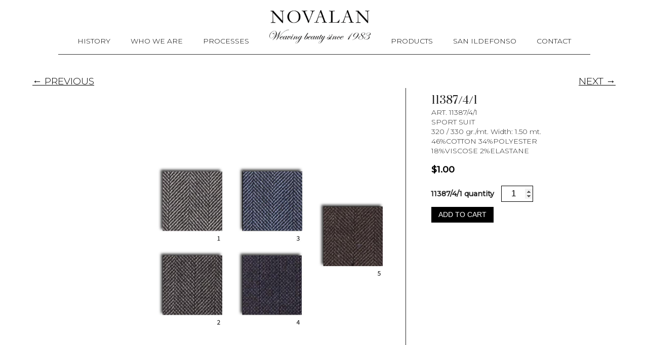

--- FILE ---
content_type: text/html; charset=UTF-8
request_url: https://novalan.com/product/11387-4-1/
body_size: 7780
content:
<!DOCTYPE html>
<html dir="ltr" lang="en">
<head>
<meta charset="UTF-8" />
<meta name="viewport" content="width=device-width" />
<link rel="stylesheet" href="https://use.fontawesome.com/releases/v5.2.0/css/all.css" integrity="sha384-hWVjflwFxL6sNzntih27bfxkr27PmbbK/iSvJ+a4+0owXq79v+lsFkW54bOGbiDQ" crossorigin="anonymous">
<link rel="stylesheet" type="text/css" href="https://novalan.com/wp-content/themes/novalan/js/owl.carousel.min.css" />
<link rel="stylesheet" type="text/css" href="https://novalan.com/wp-content/themes/novalan/js/owl.theme.default.min.css" />
<link rel="stylesheet" href="https://novalan.com/wp-content/themes/novalan/style.css?1602443767" type="text/css" media="screen, projection" />
<title>11387/4/1 | Novalan</title>

		<!-- All in One SEO 4.2.6.1 - aioseo.com -->
		<meta name="robots" content="max-image-preview:large" />
		<link rel="canonical" href="https://novalan.com/product/11387-4-1/" />
		<meta name="generator" content="All in One SEO (AIOSEO) 4.2.6.1 " />
		<script type="application/ld+json" class="aioseo-schema">
			{"@context":"https:\/\/schema.org","@graph":[{"@type":"BreadcrumbList","@id":"https:\/\/novalan.com\/product\/11387-4-1\/#breadcrumblist","itemListElement":[{"@type":"ListItem","@id":"https:\/\/novalan.com\/#listItem","position":1,"item":{"@type":"WebPage","@id":"https:\/\/novalan.com\/","name":"Home","description":"We are proud to be placed as one of the biggest wool mills and one of the biggest producers of wool fabric in America. We produce and commercialize textile products of excellence in quality, innovation, and service, to satisfy our customer\u00b4s needs.","url":"https:\/\/novalan.com\/"},"nextItem":"https:\/\/novalan.com\/product\/11387-4-1\/#listItem"},{"@type":"ListItem","@id":"https:\/\/novalan.com\/product\/11387-4-1\/#listItem","position":2,"item":{"@type":"WebPage","@id":"https:\/\/novalan.com\/product\/11387-4-1\/","name":"11387\/4\/1","url":"https:\/\/novalan.com\/product\/11387-4-1\/"},"previousItem":"https:\/\/novalan.com\/#listItem"}]},{"@type":"ItemPage","@id":"https:\/\/novalan.com\/product\/11387-4-1\/#itempage","url":"https:\/\/novalan.com\/product\/11387-4-1\/","name":"11387\/4\/1 | Novalan","inLanguage":"en","isPartOf":{"@id":"https:\/\/novalan.com\/#website"},"breadcrumb":{"@id":"https:\/\/novalan.com\/product\/11387-4-1\/#breadcrumblist"},"author":"https:\/\/novalan.com\/author\/admin\/#author","creator":"https:\/\/novalan.com\/author\/admin\/#author","image":{"@type":"ImageObject","url":"https:\/\/novalan.com\/wp-content\/uploads\/2020\/08\/M3A3620.jpg","@id":"https:\/\/novalan.com\/#mainImage","width":958,"height":1272},"primaryImageOfPage":{"@id":"https:\/\/novalan.com\/product\/11387-4-1\/#mainImage"},"datePublished":"2020-08-04T23:23:47-05:00","dateModified":"2020-10-11T19:28:37-05:00"},{"@type":"Organization","@id":"https:\/\/novalan.com\/#organization","name":"Novalan fabrics","url":"https:\/\/novalan.com\/","logo":{"@type":"ImageObject","url":"https:\/\/novalan.com\/wp-content\/uploads\/2020\/08\/novalan-fabrics.png","@id":"https:\/\/novalan.com\/#organizationLogo","width":600,"height":197},"image":{"@id":"https:\/\/novalan.com\/#organizationLogo"}},{"@type":"WebSite","@id":"https:\/\/novalan.com\/#website","url":"https:\/\/novalan.com\/","name":"Novalan","description":"Weaving Beauty since 1983","inLanguage":"en","publisher":{"@id":"https:\/\/novalan.com\/#organization"}}]}
		</script>
		<!-- All in One SEO -->

<link rel='dns-prefetch' href='//s.w.org' />
<link rel="alternate" type="application/rss+xml" title="Novalan &raquo; Feed" href="https://novalan.com/feed/" />
<link rel="alternate" type="application/rss+xml" title="Novalan &raquo; Comments Feed" href="https://novalan.com/comments/feed/" />
<script type="text/javascript">
window._wpemojiSettings = {"baseUrl":"https:\/\/s.w.org\/images\/core\/emoji\/13.1.0\/72x72\/","ext":".png","svgUrl":"https:\/\/s.w.org\/images\/core\/emoji\/13.1.0\/svg\/","svgExt":".svg","source":{"concatemoji":"https:\/\/novalan.com\/wp-includes\/js\/wp-emoji-release.min.js?ver=5.9.12"}};
/*! This file is auto-generated */
!function(e,a,t){var n,r,o,i=a.createElement("canvas"),p=i.getContext&&i.getContext("2d");function s(e,t){var a=String.fromCharCode;p.clearRect(0,0,i.width,i.height),p.fillText(a.apply(this,e),0,0);e=i.toDataURL();return p.clearRect(0,0,i.width,i.height),p.fillText(a.apply(this,t),0,0),e===i.toDataURL()}function c(e){var t=a.createElement("script");t.src=e,t.defer=t.type="text/javascript",a.getElementsByTagName("head")[0].appendChild(t)}for(o=Array("flag","emoji"),t.supports={everything:!0,everythingExceptFlag:!0},r=0;r<o.length;r++)t.supports[o[r]]=function(e){if(!p||!p.fillText)return!1;switch(p.textBaseline="top",p.font="600 32px Arial",e){case"flag":return s([127987,65039,8205,9895,65039],[127987,65039,8203,9895,65039])?!1:!s([55356,56826,55356,56819],[55356,56826,8203,55356,56819])&&!s([55356,57332,56128,56423,56128,56418,56128,56421,56128,56430,56128,56423,56128,56447],[55356,57332,8203,56128,56423,8203,56128,56418,8203,56128,56421,8203,56128,56430,8203,56128,56423,8203,56128,56447]);case"emoji":return!s([10084,65039,8205,55357,56613],[10084,65039,8203,55357,56613])}return!1}(o[r]),t.supports.everything=t.supports.everything&&t.supports[o[r]],"flag"!==o[r]&&(t.supports.everythingExceptFlag=t.supports.everythingExceptFlag&&t.supports[o[r]]);t.supports.everythingExceptFlag=t.supports.everythingExceptFlag&&!t.supports.flag,t.DOMReady=!1,t.readyCallback=function(){t.DOMReady=!0},t.supports.everything||(n=function(){t.readyCallback()},a.addEventListener?(a.addEventListener("DOMContentLoaded",n,!1),e.addEventListener("load",n,!1)):(e.attachEvent("onload",n),a.attachEvent("onreadystatechange",function(){"complete"===a.readyState&&t.readyCallback()})),(n=t.source||{}).concatemoji?c(n.concatemoji):n.wpemoji&&n.twemoji&&(c(n.twemoji),c(n.wpemoji)))}(window,document,window._wpemojiSettings);
</script>
<style type="text/css">
img.wp-smiley,
img.emoji {
	display: inline !important;
	border: none !important;
	box-shadow: none !important;
	height: 1em !important;
	width: 1em !important;
	margin: 0 0.07em !important;
	vertical-align: -0.1em !important;
	background: none !important;
	padding: 0 !important;
}
</style>
	<link rel='stylesheet' id='wp-block-library-css'  href='https://novalan.com/wp-includes/css/dist/block-library/style.min.css?ver=5.9.12' type='text/css' media='all' />
<link rel='stylesheet' id='wc-block-vendors-style-css'  href='https://novalan.com/wp-content/plugins/woocommerce/packages/woocommerce-blocks/build/vendors-style.css?ver=3.4.0' type='text/css' media='all' />
<link rel='stylesheet' id='wc-block-style-css'  href='https://novalan.com/wp-content/plugins/woocommerce/packages/woocommerce-blocks/build/style.css?ver=3.4.0' type='text/css' media='all' />
<style id='global-styles-inline-css' type='text/css'>
body{--wp--preset--color--black: #000000;--wp--preset--color--cyan-bluish-gray: #abb8c3;--wp--preset--color--white: #ffffff;--wp--preset--color--pale-pink: #f78da7;--wp--preset--color--vivid-red: #cf2e2e;--wp--preset--color--luminous-vivid-orange: #ff6900;--wp--preset--color--luminous-vivid-amber: #fcb900;--wp--preset--color--light-green-cyan: #7bdcb5;--wp--preset--color--vivid-green-cyan: #00d084;--wp--preset--color--pale-cyan-blue: #8ed1fc;--wp--preset--color--vivid-cyan-blue: #0693e3;--wp--preset--color--vivid-purple: #9b51e0;--wp--preset--gradient--vivid-cyan-blue-to-vivid-purple: linear-gradient(135deg,rgba(6,147,227,1) 0%,rgb(155,81,224) 100%);--wp--preset--gradient--light-green-cyan-to-vivid-green-cyan: linear-gradient(135deg,rgb(122,220,180) 0%,rgb(0,208,130) 100%);--wp--preset--gradient--luminous-vivid-amber-to-luminous-vivid-orange: linear-gradient(135deg,rgba(252,185,0,1) 0%,rgba(255,105,0,1) 100%);--wp--preset--gradient--luminous-vivid-orange-to-vivid-red: linear-gradient(135deg,rgba(255,105,0,1) 0%,rgb(207,46,46) 100%);--wp--preset--gradient--very-light-gray-to-cyan-bluish-gray: linear-gradient(135deg,rgb(238,238,238) 0%,rgb(169,184,195) 100%);--wp--preset--gradient--cool-to-warm-spectrum: linear-gradient(135deg,rgb(74,234,220) 0%,rgb(151,120,209) 20%,rgb(207,42,186) 40%,rgb(238,44,130) 60%,rgb(251,105,98) 80%,rgb(254,248,76) 100%);--wp--preset--gradient--blush-light-purple: linear-gradient(135deg,rgb(255,206,236) 0%,rgb(152,150,240) 100%);--wp--preset--gradient--blush-bordeaux: linear-gradient(135deg,rgb(254,205,165) 0%,rgb(254,45,45) 50%,rgb(107,0,62) 100%);--wp--preset--gradient--luminous-dusk: linear-gradient(135deg,rgb(255,203,112) 0%,rgb(199,81,192) 50%,rgb(65,88,208) 100%);--wp--preset--gradient--pale-ocean: linear-gradient(135deg,rgb(255,245,203) 0%,rgb(182,227,212) 50%,rgb(51,167,181) 100%);--wp--preset--gradient--electric-grass: linear-gradient(135deg,rgb(202,248,128) 0%,rgb(113,206,126) 100%);--wp--preset--gradient--midnight: linear-gradient(135deg,rgb(2,3,129) 0%,rgb(40,116,252) 100%);--wp--preset--duotone--dark-grayscale: url('#wp-duotone-dark-grayscale');--wp--preset--duotone--grayscale: url('#wp-duotone-grayscale');--wp--preset--duotone--purple-yellow: url('#wp-duotone-purple-yellow');--wp--preset--duotone--blue-red: url('#wp-duotone-blue-red');--wp--preset--duotone--midnight: url('#wp-duotone-midnight');--wp--preset--duotone--magenta-yellow: url('#wp-duotone-magenta-yellow');--wp--preset--duotone--purple-green: url('#wp-duotone-purple-green');--wp--preset--duotone--blue-orange: url('#wp-duotone-blue-orange');--wp--preset--font-size--small: 13px;--wp--preset--font-size--medium: 20px;--wp--preset--font-size--large: 36px;--wp--preset--font-size--x-large: 42px;}.has-black-color{color: var(--wp--preset--color--black) !important;}.has-cyan-bluish-gray-color{color: var(--wp--preset--color--cyan-bluish-gray) !important;}.has-white-color{color: var(--wp--preset--color--white) !important;}.has-pale-pink-color{color: var(--wp--preset--color--pale-pink) !important;}.has-vivid-red-color{color: var(--wp--preset--color--vivid-red) !important;}.has-luminous-vivid-orange-color{color: var(--wp--preset--color--luminous-vivid-orange) !important;}.has-luminous-vivid-amber-color{color: var(--wp--preset--color--luminous-vivid-amber) !important;}.has-light-green-cyan-color{color: var(--wp--preset--color--light-green-cyan) !important;}.has-vivid-green-cyan-color{color: var(--wp--preset--color--vivid-green-cyan) !important;}.has-pale-cyan-blue-color{color: var(--wp--preset--color--pale-cyan-blue) !important;}.has-vivid-cyan-blue-color{color: var(--wp--preset--color--vivid-cyan-blue) !important;}.has-vivid-purple-color{color: var(--wp--preset--color--vivid-purple) !important;}.has-black-background-color{background-color: var(--wp--preset--color--black) !important;}.has-cyan-bluish-gray-background-color{background-color: var(--wp--preset--color--cyan-bluish-gray) !important;}.has-white-background-color{background-color: var(--wp--preset--color--white) !important;}.has-pale-pink-background-color{background-color: var(--wp--preset--color--pale-pink) !important;}.has-vivid-red-background-color{background-color: var(--wp--preset--color--vivid-red) !important;}.has-luminous-vivid-orange-background-color{background-color: var(--wp--preset--color--luminous-vivid-orange) !important;}.has-luminous-vivid-amber-background-color{background-color: var(--wp--preset--color--luminous-vivid-amber) !important;}.has-light-green-cyan-background-color{background-color: var(--wp--preset--color--light-green-cyan) !important;}.has-vivid-green-cyan-background-color{background-color: var(--wp--preset--color--vivid-green-cyan) !important;}.has-pale-cyan-blue-background-color{background-color: var(--wp--preset--color--pale-cyan-blue) !important;}.has-vivid-cyan-blue-background-color{background-color: var(--wp--preset--color--vivid-cyan-blue) !important;}.has-vivid-purple-background-color{background-color: var(--wp--preset--color--vivid-purple) !important;}.has-black-border-color{border-color: var(--wp--preset--color--black) !important;}.has-cyan-bluish-gray-border-color{border-color: var(--wp--preset--color--cyan-bluish-gray) !important;}.has-white-border-color{border-color: var(--wp--preset--color--white) !important;}.has-pale-pink-border-color{border-color: var(--wp--preset--color--pale-pink) !important;}.has-vivid-red-border-color{border-color: var(--wp--preset--color--vivid-red) !important;}.has-luminous-vivid-orange-border-color{border-color: var(--wp--preset--color--luminous-vivid-orange) !important;}.has-luminous-vivid-amber-border-color{border-color: var(--wp--preset--color--luminous-vivid-amber) !important;}.has-light-green-cyan-border-color{border-color: var(--wp--preset--color--light-green-cyan) !important;}.has-vivid-green-cyan-border-color{border-color: var(--wp--preset--color--vivid-green-cyan) !important;}.has-pale-cyan-blue-border-color{border-color: var(--wp--preset--color--pale-cyan-blue) !important;}.has-vivid-cyan-blue-border-color{border-color: var(--wp--preset--color--vivid-cyan-blue) !important;}.has-vivid-purple-border-color{border-color: var(--wp--preset--color--vivid-purple) !important;}.has-vivid-cyan-blue-to-vivid-purple-gradient-background{background: var(--wp--preset--gradient--vivid-cyan-blue-to-vivid-purple) !important;}.has-light-green-cyan-to-vivid-green-cyan-gradient-background{background: var(--wp--preset--gradient--light-green-cyan-to-vivid-green-cyan) !important;}.has-luminous-vivid-amber-to-luminous-vivid-orange-gradient-background{background: var(--wp--preset--gradient--luminous-vivid-amber-to-luminous-vivid-orange) !important;}.has-luminous-vivid-orange-to-vivid-red-gradient-background{background: var(--wp--preset--gradient--luminous-vivid-orange-to-vivid-red) !important;}.has-very-light-gray-to-cyan-bluish-gray-gradient-background{background: var(--wp--preset--gradient--very-light-gray-to-cyan-bluish-gray) !important;}.has-cool-to-warm-spectrum-gradient-background{background: var(--wp--preset--gradient--cool-to-warm-spectrum) !important;}.has-blush-light-purple-gradient-background{background: var(--wp--preset--gradient--blush-light-purple) !important;}.has-blush-bordeaux-gradient-background{background: var(--wp--preset--gradient--blush-bordeaux) !important;}.has-luminous-dusk-gradient-background{background: var(--wp--preset--gradient--luminous-dusk) !important;}.has-pale-ocean-gradient-background{background: var(--wp--preset--gradient--pale-ocean) !important;}.has-electric-grass-gradient-background{background: var(--wp--preset--gradient--electric-grass) !important;}.has-midnight-gradient-background{background: var(--wp--preset--gradient--midnight) !important;}.has-small-font-size{font-size: var(--wp--preset--font-size--small) !important;}.has-medium-font-size{font-size: var(--wp--preset--font-size--medium) !important;}.has-large-font-size{font-size: var(--wp--preset--font-size--large) !important;}.has-x-large-font-size{font-size: var(--wp--preset--font-size--x-large) !important;}
</style>
<link rel='stylesheet' id='contact-form-7-css'  href='https://novalan.com/wp-content/plugins/contact-form-7/includes/css/styles.css?ver=5.6.4' type='text/css' media='all' />
<link rel='stylesheet' id='photoswipe-css'  href='https://novalan.com/wp-content/plugins/woocommerce/assets/css/photoswipe/photoswipe.min.css?ver=4.6.1' type='text/css' media='all' />
<link rel='stylesheet' id='photoswipe-default-skin-css'  href='https://novalan.com/wp-content/plugins/woocommerce/assets/css/photoswipe/default-skin/default-skin.min.css?ver=4.6.1' type='text/css' media='all' />
<link rel='stylesheet' id='woocommerce-layout-css'  href='https://novalan.com/wp-content/plugins/woocommerce/assets/css/woocommerce-layout.css?ver=4.6.1' type='text/css' media='all' />
<link rel='stylesheet' id='woocommerce-smallscreen-css'  href='https://novalan.com/wp-content/plugins/woocommerce/assets/css/woocommerce-smallscreen.css?ver=4.6.1' type='text/css' media='only screen and (max-width: 768px)' />
<link rel='stylesheet' id='woocommerce-general-css'  href='https://novalan.com/wp-content/plugins/woocommerce/assets/css/woocommerce.css?ver=4.6.1' type='text/css' media='all' />
<style id='woocommerce-inline-inline-css' type='text/css'>
.woocommerce form .form-row .required { visibility: visible; }
</style>
<!--n2css--><script type='text/javascript' src='https://novalan.com/wp-includes/js/jquery/jquery.min.js?ver=3.6.0' id='jquery-core-js'></script>
<script type='text/javascript' src='https://novalan.com/wp-includes/js/jquery/jquery-migrate.min.js?ver=3.3.2' id='jquery-migrate-js'></script>
<link rel="https://api.w.org/" href="https://novalan.com/wp-json/" /><link rel="alternate" type="application/json" href="https://novalan.com/wp-json/wp/v2/product/835" /><link rel="EditURI" type="application/rsd+xml" title="RSD" href="https://novalan.com/xmlrpc.php?rsd" />
<link rel="wlwmanifest" type="application/wlwmanifest+xml" href="https://novalan.com/wp-includes/wlwmanifest.xml" /> 
<meta name="generator" content="WordPress 5.9.12" />
<meta name="generator" content="WooCommerce 4.6.1" />
<link rel='shortlink' href='https://novalan.com/?p=835' />
<link rel="alternate" type="application/json+oembed" href="https://novalan.com/wp-json/oembed/1.0/embed?url=https%3A%2F%2Fnovalan.com%2Fproduct%2F11387-4-1%2F" />
<link rel="alternate" type="text/xml+oembed" href="https://novalan.com/wp-json/oembed/1.0/embed?url=https%3A%2F%2Fnovalan.com%2Fproduct%2F11387-4-1%2F&#038;format=xml" />
<!-- Google Tag Manager -->
<script>(function(w,d,s,l,i){w[l]=w[l]||[];w[l].push({'gtm.start':
new Date().getTime(),event:'gtm.js'});var f=d.getElementsByTagName(s)[0],
j=d.createElement(s),dl=l!='dataLayer'?'&l='+l:'';j.async=true;j.src=
'https://www.googletagmanager.com/gtm.js?id='+i+dl;f.parentNode.insertBefore(j,f);
})(window,document,'script','dataLayer','GTM-MDQ3WXC');</script>
<!-- End Google Tag Manager -->	<noscript><style>.woocommerce-product-gallery{ opacity: 1 !important; }</style></noscript>
	<link rel="icon" href="https://novalan.com/wp-content/uploads/2020/08/cropped-logo-32x32.png" sizes="32x32" />
<link rel="icon" href="https://novalan.com/wp-content/uploads/2020/08/cropped-logo-192x192.png" sizes="192x192" />
<link rel="apple-touch-icon" href="https://novalan.com/wp-content/uploads/2020/08/cropped-logo-180x180.png" />
<meta name="msapplication-TileImage" content="https://novalan.com/wp-content/uploads/2020/08/cropped-logo-270x270.png" />
<link href="https://fonts.googleapis.com/css2?family=Montserrat:wght@300;400;500&family=Prata&display=swap" rel="stylesheet">
<script src="https://novalan.com/wp-content/themes/novalan/js/owl.carousel.min.js"></script>
<script src="https://novalan.com/wp-content/themes/novalan/js/jquery.zoom.min.js"></script>
<link rel="stylesheet" type="text/css" href="//cdn.jsdelivr.net/npm/slick-carousel@1.8.1/slick/slick.css"/>
<script type="text/javascript" src="//cdn.jsdelivr.net/npm/slick-carousel@1.8.1/slick/slick.min.js"></script>
<style>
		.zoom {
			display:inline-block;
			position: relative;
		}
		
		/* magnifying glass icon */
		.zoom:after {
			content:'';
			display:block; 
			width:33px; 
			height:33px; 
			position:absolute; 
			top:0;
			right:0;
			background:url(icon.png);
		}

		.zoom img {
			display: block;
		}

		.zoom img::selection { background-color: transparent; }
	</style>
</head>
<body data-rsssl=1 class="product-template-default single single-product postid-835 theme-novalan woocommerce woocommerce-page woocommerce-no-js">
<div id="wrapper" class="hfeed">
<header id="header" role="banner">
<nav id="menu" role="navigation">
<div class="menu-menu-principal-container"><ul id="menu-menu-principal" class="menu"><li id="menu-item-35" class="menu-item menu-item-type-custom menu-item-object-custom menu-item-home menu-item-35"><a href="https://novalan.com/#history">History</a></li>
<li id="menu-item-36" class="menu-item menu-item-type-custom menu-item-object-custom menu-item-home menu-item-36"><a href="https://novalan.com/#who">Who We Are</a></li>
<li id="menu-item-37" class="menu-item menu-item-type-custom menu-item-object-custom menu-item-home menu-item-37"><a href="https://novalan.com/#process">Processes</a></li>
<li id="menu-item-33" class="logo menu-item menu-item-type-post_type menu-item-object-page menu-item-home menu-item-33"><a href="https://novalan.com/"><img src="https://novalan.com/wp-content/uploads/2020/07/logo.png"></a></li>
<li id="menu-item-1779" class="menu-item menu-item-type-post_type menu-item-object-page menu-item-1779"><a href="https://novalan.com/store/">Products</a></li>
<li id="menu-item-39" class="menu-item menu-item-type-custom menu-item-object-custom menu-item-39"><a href="https://www.sanildefonso.mx/">San Ildefonso</a></li>
<li id="menu-item-40" class="menu-item menu-item-type-custom menu-item-object-custom menu-item-home menu-item-40"><a href="https://novalan.com/#contact">Contact</a></li>
</ul></div></nav>
<div class="wrapper-ham">
  <div class="btn">
    <div class="bar1"></div>
    <div class="bar2"></div>
    <div class="bar3"></div>
  </div>
</div>
</header>
<div id="container">
	<div id="primary" class="content-area"><main id="main" class="site-main" role="main">
					
			<div class="woocommerce-notices-wrapper"></div><div class="prev_next_buttons"><a href="https://novalan.com/product/11387-5-1/" rel="next">&larr; PREVIOUS</a><a href="https://novalan.com/product/11387-3-1/" rel="prev">NEXT &rarr;</a></div><div id="product-835" class="product type-product post-835 status-publish first instock product_cat-other-mixes has-post-thumbnail shipping-taxable purchasable product-type-simple">

	<div class="woocommerce-product-gallery woocommerce-product-gallery--with-images woocommerce-product-gallery--columns-4 images" data-columns="4" style="opacity: 0; transition: opacity .25s ease-in-out;">
	<figure class="woocommerce-product-gallery__wrapper">
		<div data-thumb="https://novalan.com/wp-content/uploads/2020/08/M3A3620-100x100.jpg" data-thumb-alt="" class="woocommerce-product-gallery__image"><a href="https://novalan.com/wp-content/uploads/2020/08/M3A3620.jpg"><img width="958" height="1272" src="https://novalan.com/wp-content/uploads/2020/08/M3A3620.jpg" class="wp-post-image" alt="" loading="lazy" title="_M3A3620" data-caption="" data-src="https://novalan.com/wp-content/uploads/2020/08/M3A3620.jpg" data-large_image="https://novalan.com/wp-content/uploads/2020/08/M3A3620.jpg" data-large_image_width="958" data-large_image_height="1272" srcset="https://novalan.com/wp-content/uploads/2020/08/M3A3620.jpg 958w, https://novalan.com/wp-content/uploads/2020/08/M3A3620-226x300.jpg 226w, https://novalan.com/wp-content/uploads/2020/08/M3A3620-771x1024.jpg 771w, https://novalan.com/wp-content/uploads/2020/08/M3A3620-768x1020.jpg 768w" sizes="(max-width: 958px) 100vw, 958px" /></a></div>	</figure>
</div>

	<div class="summary entry-summary">
		<h1 class="product_title entry-title">11387/4/1</h1><div class="woocommerce-product-details__short-description">
	<p>ART. 11387/4/1<br />
SPORT SUIT<br />
320 / 330 gr./mt. Width: 1.50 mt.<br />
46%COTTON 34%POLYESTER<br />
18%VISCOSE 2%ELASTANE</p>
</div>
<p class="price"><span class="woocommerce-Price-amount amount"><bdi><span class="woocommerce-Price-currencySymbol">&#36;</span>1.00</bdi></span></p>

	
	<form class="cart" action="https://novalan.com/product/11387-4-1/" method="post" enctype='multipart/form-data'>
		
			<div class="quantity">
				<label class="screen-reader-text" for="quantity_696d782fd6af5">11387/4/1 quantity</label>
		<input
			type="number"
			id="quantity_696d782fd6af5"
			class="input-text qty text"
			step="1"
			min="1"
			max=""
			name="quantity"
			value="1"
			title="Qty"
			size="4"
			placeholder=""
			inputmode="numeric" />
			</div>
	
		<button type="submit" name="add-to-cart" value="835" class="single_add_to_cart_button button alt">Add to cart</button>

			</form>

	
	</div>

	
	<section class="related products">

					<h2>Related products</h2>
				
		<ul class="products columns-4">

			
					<li class="product type-product post-775 status-publish first instock product_cat-other-mixes has-post-thumbnail shipping-taxable purchasable product-type-simple">
	<a href="https://novalan.com/product/11387-2-1/" class="woocommerce-LoopProduct-link woocommerce-loop-product__link"><img width="958" height="1272" src="https://novalan.com/wp-content/uploads/2020/08/M3A3764.jpg" class="attachment-woocommerce_thumbnail size-woocommerce_thumbnail" alt="" loading="lazy" srcset="https://novalan.com/wp-content/uploads/2020/08/M3A3764.jpg 958w, https://novalan.com/wp-content/uploads/2020/08/M3A3764-226x300.jpg 226w, https://novalan.com/wp-content/uploads/2020/08/M3A3764-771x1024.jpg 771w, https://novalan.com/wp-content/uploads/2020/08/M3A3764-768x1020.jpg 768w" sizes="(max-width: 958px) 100vw, 958px" /><h2 class="woocommerce-loop-product__title">11387/2/1</h2>
	<span class="price"><span class="woocommerce-Price-amount amount"><bdi><span class="woocommerce-Price-currencySymbol">&#36;</span>1.00</bdi></span></span>
</a><a href="?add-to-cart=775" data-quantity="1" class="button product_type_simple add_to_cart_button ajax_add_to_cart" data-product_id="775" data-product_sku="" aria-label="Add &ldquo;11387/2/1&rdquo; to your cart" rel="nofollow">Add to cart</a></li>

			
					<li class="product type-product post-877 status-publish instock product_cat-other-mixes has-post-thumbnail shipping-taxable purchasable product-type-simple">
	<a href="https://novalan.com/product/11387-5-1/" class="woocommerce-LoopProduct-link woocommerce-loop-product__link"><img width="958" height="1272" src="https://novalan.com/wp-content/uploads/2020/08/M3A3669.jpg" class="attachment-woocommerce_thumbnail size-woocommerce_thumbnail" alt="" loading="lazy" srcset="https://novalan.com/wp-content/uploads/2020/08/M3A3669.jpg 958w, https://novalan.com/wp-content/uploads/2020/08/M3A3669-226x300.jpg 226w, https://novalan.com/wp-content/uploads/2020/08/M3A3669-771x1024.jpg 771w, https://novalan.com/wp-content/uploads/2020/08/M3A3669-768x1020.jpg 768w" sizes="(max-width: 958px) 100vw, 958px" /><h2 class="woocommerce-loop-product__title">11387/5/1</h2>
	<span class="price"><span class="woocommerce-Price-amount amount"><bdi><span class="woocommerce-Price-currencySymbol">&#36;</span>1.00</bdi></span></span>
</a><a href="?add-to-cart=877" data-quantity="1" class="button product_type_simple add_to_cart_button ajax_add_to_cart" data-product_id="877" data-product_sku="" aria-label="Add &ldquo;11387/5/1&rdquo; to your cart" rel="nofollow">Add to cart</a></li>

			
					<li class="product type-product post-961 status-publish instock product_cat-other-mixes has-post-thumbnail shipping-taxable purchasable product-type-simple">
	<a href="https://novalan.com/product/11387-9-1/" class="woocommerce-LoopProduct-link woocommerce-loop-product__link"><img width="958" height="1272" src="https://novalan.com/wp-content/uploads/2020/08/23-1.jpg" class="attachment-woocommerce_thumbnail size-woocommerce_thumbnail" alt="" loading="lazy" srcset="https://novalan.com/wp-content/uploads/2020/08/23-1.jpg 958w, https://novalan.com/wp-content/uploads/2020/08/23-1-226x300.jpg 226w, https://novalan.com/wp-content/uploads/2020/08/23-1-771x1024.jpg 771w, https://novalan.com/wp-content/uploads/2020/08/23-1-768x1020.jpg 768w" sizes="(max-width: 958px) 100vw, 958px" /><h2 class="woocommerce-loop-product__title">11387/9/1</h2>
	<span class="price"><span class="woocommerce-Price-amount amount"><bdi><span class="woocommerce-Price-currencySymbol">&#36;</span>1.00</bdi></span></span>
</a><a href="?add-to-cart=961" data-quantity="1" class="button product_type_simple add_to_cart_button ajax_add_to_cart" data-product_id="961" data-product_sku="" aria-label="Add &ldquo;11387/9/1&rdquo; to your cart" rel="nofollow">Add to cart</a></li>

			
					<li class="product type-product post-774 status-publish last instock product_cat-other-mixes has-post-thumbnail shipping-taxable purchasable product-type-simple">
	<a href="https://novalan.com/product/11387-1-1/" class="woocommerce-LoopProduct-link woocommerce-loop-product__link"><img width="958" height="1272" src="https://novalan.com/wp-content/uploads/2020/08/M3A3763.jpg" class="attachment-woocommerce_thumbnail size-woocommerce_thumbnail" alt="" loading="lazy" srcset="https://novalan.com/wp-content/uploads/2020/08/M3A3763.jpg 958w, https://novalan.com/wp-content/uploads/2020/08/M3A3763-226x300.jpg 226w, https://novalan.com/wp-content/uploads/2020/08/M3A3763-771x1024.jpg 771w, https://novalan.com/wp-content/uploads/2020/08/M3A3763-768x1020.jpg 768w" sizes="(max-width: 958px) 100vw, 958px" /><h2 class="woocommerce-loop-product__title">11387/1/1</h2>
	<span class="price"><span class="woocommerce-Price-amount amount"><bdi><span class="woocommerce-Price-currencySymbol">&#36;</span>1.00</bdi></span></span>
</a><a href="?add-to-cart=774" data-quantity="1" class="button product_type_simple add_to_cart_button ajax_add_to_cart" data-product_id="774" data-product_sku="" aria-label="Add &ldquo;11387/1/1&rdquo; to your cart" rel="nofollow">Add to cart</a></li>

			
		</ul>

	</section>
	</div>

<div class="prev_next_buttons"><a href="https://novalan.com/product/11387-5-1/" rel="next">&larr; PREVIOUS</a><a href="https://novalan.com/product/11387-3-1/" rel="prev">NEXT &rarr;</a></div>
		
	</main></div>
	<aside id="sidebar" role="complementary">
<div id="primary" class="widget-area">
<ul class="xoxo">
<li id="nav_menu-5" class="widget-container widget_nav_menu"><div class="menu-menu-container"><ul id="menu-menu" class="menu"><li id="menu-item-998" class="menu-item menu-item-type-post_type menu-item-object-page menu-item-998"><a href="https://novalan.com/enquiry-cart/">Enquiry Cart</a></li>
</ul></div></li></ul>
</div>
</aside>
<div class="clear"></div>
</div>
<footer id="footer" role="contentinfo">
	<div class="footer-container">
		<li id="text-4" class="widget-container widget_text">			<div class="textwidget"><p><img loading="lazy" class="alignnone size-medium wp-image-34" src="https://novalan.com/wp-content/uploads/2020/07/logo-300x99.png" alt="" width="150" height="auto" srcset="https://novalan.com/wp-content/uploads/2020/07/logo-300x99.png 300w, https://novalan.com/wp-content/uploads/2020/07/logo.png 600w" sizes="(max-width: 300px) 100vw, 300px" /></p>
<p>Novalan, S.A. de C.V.<br />
Manufacture and Sale of Wool Fashion Fabrics and Blends, Upholstery, Technical Textiles and Yarns.</p>
<p>(52) 775-755-11-23<br />
(52) 775-753-03-89<br />
<a href="mailto:info@novalan.com">info@novalan.com</a></p>
</div>
		</li>	</div>
	<div class="footer-container menus">
		<li id="nav_menu-2" class="widget-container widget_nav_menu"><div class="menu-footer-uno-container"><ul id="menu-footer-uno" class="menu"><li id="menu-item-59" class="menu-item menu-item-type-custom menu-item-object-custom menu-item-59"><a href="#">Our History</a></li>
<li id="menu-item-60" class="menu-item menu-item-type-custom menu-item-object-custom menu-item-60"><a href="#">Who We Are</a></li>
</ul></div></li><li id="nav_menu-3" class="widget-container widget_nav_menu"><div class="menu-footer-dos-container"><ul id="menu-footer-dos" class="menu"><li id="menu-item-61" class="menu-item menu-item-type-custom menu-item-object-custom menu-item-61"><a href="#">Our Processes</a></li>
<li id="menu-item-1002" class="menu-item menu-item-type-post_type menu-item-object-page current_page_parent menu-item-1002"><a href="https://novalan.com/products/">Products</a></li>
<li id="menu-item-63" class="menu-item menu-item-type-custom menu-item-object-custom menu-item-63"><a href="https://www.sanildefonso.mx/">San Ildefonso</a></li>
</ul></div></li><li id="nav_menu-4" class="widget-container widget_nav_menu"><div class="menu-footer-tres-container"><ul id="menu-footer-tres" class="menu"><li id="menu-item-64" class="menu-item menu-item-type-custom menu-item-object-custom menu-item-64"><a href="#">Contact</a></li>
<li id="menu-item-65" class="menu-item menu-item-type-custom menu-item-object-custom menu-item-65"><a href="#">Privacy policy</a></li>
</ul></div></li>	</div>
</footer>
</div>
<script type="application/ld+json">{"@context":"https:\/\/schema.org\/","@type":"Product","@id":"https:\/\/novalan.com\/product\/11387-4-1\/#product","name":"11387\/4\/1","url":"https:\/\/novalan.com\/product\/11387-4-1\/","description":"ART. 11387\/4\/1\nSPORT SUIT\n320 \/ 330 gr.\/mt. Width: 1.50 mt.\n46%COTTON 34%POLYESTER\n18%VISCOSE 2%ELASTANE","image":"https:\/\/novalan.com\/wp-content\/uploads\/2020\/08\/M3A3620.jpg","sku":835,"offers":[{"@type":"Offer","price":"1.00","priceValidUntil":"2027-12-31","priceSpecification":{"price":"1.00","priceCurrency":"MXN","valueAddedTaxIncluded":"false"},"priceCurrency":"MXN","availability":"http:\/\/schema.org\/InStock","url":"https:\/\/novalan.com\/product\/11387-4-1\/","seller":{"@type":"Organization","name":"Novalan","url":"https:\/\/novalan.com"}}]}</script>
<div class="pswp" tabindex="-1" role="dialog" aria-hidden="true">
	<div class="pswp__bg"></div>
	<div class="pswp__scroll-wrap">
		<div class="pswp__container">
			<div class="pswp__item"></div>
			<div class="pswp__item"></div>
			<div class="pswp__item"></div>
		</div>
		<div class="pswp__ui pswp__ui--hidden">
			<div class="pswp__top-bar">
				<div class="pswp__counter"></div>
				<button class="pswp__button pswp__button--close" aria-label="Close (Esc)"></button>
				<button class="pswp__button pswp__button--share" aria-label="Share"></button>
				<button class="pswp__button pswp__button--fs" aria-label="Toggle fullscreen"></button>
				<button class="pswp__button pswp__button--zoom" aria-label="Zoom in/out"></button>
				<div class="pswp__preloader">
					<div class="pswp__preloader__icn">
						<div class="pswp__preloader__cut">
							<div class="pswp__preloader__donut"></div>
						</div>
					</div>
				</div>
			</div>
			<div class="pswp__share-modal pswp__share-modal--hidden pswp__single-tap">
				<div class="pswp__share-tooltip"></div>
			</div>
			<button class="pswp__button pswp__button--arrow--left" aria-label="Previous (arrow left)"></button>
			<button class="pswp__button pswp__button--arrow--right" aria-label="Next (arrow right)"></button>
			<div class="pswp__caption">
				<div class="pswp__caption__center"></div>
			</div>
		</div>
	</div>
</div>
	<script type="text/javascript">
		(function () {
			var c = document.body.className;
			c = c.replace(/woocommerce-no-js/, 'woocommerce-js');
			document.body.className = c;
		})()
	</script>
	<script type='text/javascript' src='https://novalan.com/wp-content/plugins/contact-form-7/includes/swv/js/index.js?ver=5.6.4' id='swv-js'></script>
<script type='text/javascript' id='contact-form-7-js-extra'>
/* <![CDATA[ */
var wpcf7 = {"api":{"root":"https:\/\/novalan.com\/wp-json\/","namespace":"contact-form-7\/v1"}};
/* ]]> */
</script>
<script type='text/javascript' src='https://novalan.com/wp-content/plugins/contact-form-7/includes/js/index.js?ver=5.6.4' id='contact-form-7-js'></script>
<script type='text/javascript' src='https://novalan.com/wp-content/plugins/woocommerce/assets/js/jquery-blockui/jquery.blockUI.min.js?ver=2.70' id='jquery-blockui-js'></script>
<script type='text/javascript' id='wc-add-to-cart-js-extra'>
/* <![CDATA[ */
var wc_add_to_cart_params = {"ajax_url":"\/wp-admin\/admin-ajax.php","wc_ajax_url":"\/?wc-ajax=%%endpoint%%","i18n_view_cart":"View cart","cart_url":"https:\/\/novalan.com\/carrito\/","is_cart":"","cart_redirect_after_add":"no"};
/* ]]> */
</script>
<script type='text/javascript' src='https://novalan.com/wp-content/plugins/woocommerce/assets/js/frontend/add-to-cart.min.js?ver=4.6.1' id='wc-add-to-cart-js'></script>
<script type='text/javascript' src='https://novalan.com/wp-content/plugins/woocommerce/assets/js/flexslider/jquery.flexslider.min.js?ver=2.7.2' id='flexslider-js'></script>
<script type='text/javascript' src='https://novalan.com/wp-content/plugins/woocommerce/assets/js/photoswipe/photoswipe.min.js?ver=4.1.1' id='photoswipe-js'></script>
<script type='text/javascript' src='https://novalan.com/wp-content/plugins/woocommerce/assets/js/photoswipe/photoswipe-ui-default.min.js?ver=4.1.1' id='photoswipe-ui-default-js'></script>
<script type='text/javascript' id='wc-single-product-js-extra'>
/* <![CDATA[ */
var wc_single_product_params = {"i18n_required_rating_text":"Please select a rating","review_rating_required":"yes","flexslider":{"rtl":false,"animation":"slide","smoothHeight":true,"directionNav":false,"controlNav":"thumbnails","slideshow":false,"animationSpeed":500,"animationLoop":false,"allowOneSlide":false},"zoom_enabled":"","zoom_options":[],"photoswipe_enabled":"1","photoswipe_options":{"shareEl":false,"closeOnScroll":false,"history":false,"hideAnimationDuration":0,"showAnimationDuration":0},"flexslider_enabled":"1"};
/* ]]> */
</script>
<script type='text/javascript' src='https://novalan.com/wp-content/plugins/woocommerce/assets/js/frontend/single-product.min.js?ver=4.6.1' id='wc-single-product-js'></script>
<script type='text/javascript' src='https://novalan.com/wp-content/plugins/woocommerce/assets/js/js-cookie/js.cookie.min.js?ver=2.1.4' id='js-cookie-js'></script>
<script type='text/javascript' id='woocommerce-js-extra'>
/* <![CDATA[ */
var woocommerce_params = {"ajax_url":"\/wp-admin\/admin-ajax.php","wc_ajax_url":"\/?wc-ajax=%%endpoint%%"};
/* ]]> */
</script>
<script type='text/javascript' src='https://novalan.com/wp-content/plugins/woocommerce/assets/js/frontend/woocommerce.min.js?ver=4.6.1' id='woocommerce-js'></script>
<script type='text/javascript' id='wc-cart-fragments-js-extra'>
/* <![CDATA[ */
var wc_cart_fragments_params = {"ajax_url":"\/wp-admin\/admin-ajax.php","wc_ajax_url":"\/?wc-ajax=%%endpoint%%","cart_hash_key":"wc_cart_hash_afb9eb7e96c86cb92a9c8a4fd4d5f491","fragment_name":"wc_fragments_afb9eb7e96c86cb92a9c8a4fd4d5f491","request_timeout":"5000"};
/* ]]> */
</script>
<script type='text/javascript' src='https://novalan.com/wp-content/plugins/woocommerce/assets/js/frontend/cart-fragments.min.js?ver=4.6.1' id='wc-cart-fragments-js'></script>
<script type='text/javascript' src='https://novalan.com/wp-content/themes/novalan/js/general.js?ver=1.9' id='script-name-js'></script>
</body>
</html>

--- FILE ---
content_type: text/css
request_url: https://novalan.com/wp-content/themes/novalan/style.css?1602443767
body_size: 6942
content:
/*
Theme Name: Novalan
Theme URI: https://theclusteragency.com/
Author: the cluster agency
Author URI: https://theclusteragency.com/
Description: 
Version: 1.0
License: GNU General Public License
License URI: https://www.gnu.org/licenses/gpl.html
Tags: 
Text Domain: Novalan

Novalan WordPress Theme © 2020-2023 theclusteragency
*/

html,body,div,span,applet,object,iframe,h1,h2,h3,h4,h5,h6,p,blockquote,pre,a,abbr,acronym,address,big,cite,code,del,dfn,em,img,ins,kbd,q,s,samp,small,strike,strong,sub,sup,tt,var,b,u,i,center,dl,dt,dd,ol,ul,li,fieldset,form,label,legend,table,caption,tbody,tfoot,thead,tr,th,td,article,aside,canvas,details,embed,figure,figcaption,footer,header,hgroup,menu,nav,output,ruby,section,summary,time,mark,audio,video{font-size:100%;font:inherit;padding:0;border:0;margin:0;vertical-align:baseline}body{line-height:1}ol,ul{list-style:none}blockquote,q{quotes:none}blockquote:before,blockquote:after,q:before,q:after{content:'';content:none}table{border-collapse:collapse;border-spacing:0}article,aside,details,figcaption,figure,footer,header,hgroup,menu,nav,section{display:block}.clear{clear:both}
.sticky{}.bypostauthor{}.wp-caption{}.wp-caption-text{}.gallery-caption{}.alignright{}.alignleft{}.aligncenter{}.screen-reader-text{clip:rect(1px, 1px, 1px, 1px);position:absolute !important}

body{
	font-family: 'Montserrat', sans-serif;
    line-height: 1.4;
    font-size: 14px;
    color: #262626;
    text-shadow: 1px 1px 1px rgba(0,0,0,0.004);
    text-rendering: optimizeLegibility;
    -webkit-font-smoothing: auto;
    font-weight: 300;
}

img{max-width: 100%; height: auto;}

a{color:#000;}

a:hover{color:#808080;}

p {
    margin-bottom: 15px;
}

h1{
    font-size: 2em;
    margin-bottom: 25px;
}

h2{
    font-size: 1.7em; 
    margin-bottom: 15px;
}

h3{
   font-size: 1.5em;
}

h4{
   font-size: 1.3em; 
}

h5{
   font-size: 1.1em; 
}

h6{
    font-size: 1em;
}

h1, h2, h3, h4, h5, h6{
    font-family: 'Prata', serif;
}

em{font-style: italic;}

strong {
    font-weight: 500;
}

.wp-block-image figcaption {
    font-family: 'Prata', serif;
    text-align: center;
}

.widget-area a {
    text-decoration: none;
}

/* Header */

#top-header {
    width: 100%;
    background-color: #000;
    color: #fff;
    text-align: center;
    padding-top: 10px;
    box-sizing: border-box;
    display: inline-block;
}

#header {
    width: 100%;
    display: flex;
    flex-wrap: wrap;
    align-items: center;
    justify-content: center;
    padding: 20px 4%;
    box-sizing: border-box;
}

#branding {
    width: 300px;
    position: relative;
}

nav#menu {
    padding: 0 18px 16px;
    border-bottom: 1px solid #333;
}

.menu-menu-1-container {
    margin-left: 10px;
    z-index: 100;
}

ul#menu-menu-principal {
    display: flex;
    flex-direction: row;
    align-items: baseline;
    justify-content: center;
}

ul#menu-menu-principal li a {
    text-transform: uppercase;
    padding: 0 20px;
    text-decoration: none;
    display: block;
    font-size: 14px;
    font-weight: 300;
}

ul#menu-menu-principal li.logo img {
    width: 200px;
}

input#searchsubmit {
    -webkit-appearance: none;
    border: none;
    font-family: 'Prata', serif;
    text-transform: uppercase;
    font-size: 13px;
    background: #fff;
}

a.cart-contents {
    margin-left: 15px;
    text-decoration: none;
}

nav#menuprincipal, .menu-topmenu-container {
    width: 100%;
    box-sizing: border-box;
}

#menuprincipal ul.topmenu, .menu-topmenu-container ul#menu-topmenu {
    display: flex;
    flex-wrap: wrap;
    width: 100%;
    justify-content: center;
	position: relative;
}

#menuprincipal ul.topmenu > li, .menu-topmenu-container ul#menu-topmenu > li{
    width: 12.5%;
    height: 50px;
    text-align: center;
    display: flex;
    align-items: center;
    justify-content: center;
	box-sizing: border-box;
	border-width: 1px 0 1px 0;
	border-color: #000;
    border-style: solid;
}

.menu-topmenu-container ul#menu-topmenu > li:hover, .menu-topmenu-container ul#menu-topmenu > li.current-menu-item{
    border-bottom: 2px solid;
}

#menuprincipal ul li ul.submenu, .menu-topmenu-container ul#menu-topmenu > li > ul.sub-menu{
    display: none;
    position: absolute;
    top: 50px;
    width: 70%;
    left: 50%;
    transform: translateX(-50%);
    background-color: rgba(255,255,255,.9);
    padding: 30px 20px 20px 20px;
    box-sizing: border-box;
    z-index: 100;
}

.menu-topmenu-container ul#menu-topmenu > li:last-child > ul.sub-menu {
    right: 0;
    left: initial;
    transform: translateX(0%);
}

.menu-topmenu-container ul#menu-topmenu > li#menu-item-138 > ul.sub-menu {
    right: 0 !important;
    transform: translateX(0%);
    left: initial;
}

.menu-topmenu-container ul#menu-topmenu li:first-child ul.sub-menu {
    display: flex;
}

.menu-topmenu-container ul#menu-topmenu li:first-child ul.sub-menu > li {
    flex-grow: 1;
}

.menu-topmenu-container ul#menu-topmenu li:first-child ul.sub-menu ul.sub-menu {
    display: initial;
}

#menuprincipal ul.topmenu li:hover ul.submenu,.menu-topmenu-container ul#menu-topmenu > li:hover > ul.sub-menu {
    display:flex;
}

.menu-topmenu-container ul#menu-topmenu > li > a,  .menu-topmenu-container ul#menu-topmenu > li > span{
	font-family: 'Prata', serif;
    box-sizing: border-box;
    text-transform: uppercase;
    width: 100%;
    height: 50px;
    display: flex;
    align-items: center;
    justify-content: center;
    text-decoration: none;
}

.menu-topmenu-container ul#menu-topmenu > li > ul.sub-menu > li:first-child {
    flex-grow: 2;
    text-align: left;
}

.menu-topmenu-container ul#menu-topmenu > li > ul.sub-menu > li:last-child {
    flex-grow: 1;
}

ul#menu-topmenu > li > ul.sub-menu > li > a {
    width: 100%;
    text-transform: uppercase;
    margin-bottom: 15px;
    font-size: 1.1em;
    font-family: 'Prata', serif;
}

.menu-topmenu-container ul#menu-topmenu > li > ul.sub-menu > li > ul.sub-menu > li > a {
    text-transform: uppercase;
    margin-bottom: 10px;
	font-family: 'Prata', serif;
}

 .menu-topmenu-container ul#menu-topmenu > li#menu-item-4275 > ul.sub-menu > li > ul.sub-menu > li a {font-family: 'Prata', serif;text-transform: uppercase; margin-bottom: 0;}

ul.submenu li > a, ul.sub-menu li > a {
    display: block;
    margin-bottom: 5px;
    text-decoration: none;
}

ul.submenu li > a.firstlink {
    text-decoration: underline;
    font-size: 1.1em;
}

ul.woocommerce-widget-layered-nav-list {
    text-transform: uppercase;
    font-size: 14px;
}

.woocommerce-MyAccount-navigation>ul li.woocommerce-MyAccount-navigation-link--woo-wallet a::before{content:none !important;}

.woo-wallet-sidebar ul li.card a {
    padding: 15px 0px !important;
}

.woo-wallet-sidebar ul li span {
    margin-bottom: 15px !important;
}

/* Content */

#container {
    width: 100%;
    min-height: 55vh;
    padding: 0 5%;
    box-sizing: border-box;
    position: relative;
    margin: 20px auto;
}

.home #container {
    width: 80%;
    border-bottom: 1px solid #000;
}

#content {
    width: 100%;
    box-sizing: border-box;
}


h1.entry-title {
    font-family: 'Prata', serif;
    font-size: 2em;
    text-transform: uppercase;
}

.woocommerce-account .woocommerce-MyAccount-navigation {
    margin: 30px 0;
    border-top: 1px solid;
    padding: 10px 0;
    width: 20% !important;
    box-sizing: border-box;
}

.woocommerce-account .woocommerce-MyAccount-content {
    width: 80% !important;
    padding: 30px;
    box-sizing: border-box;
}

.woocommerce-account .woocommerce-MyAccount-navigation a {
    padding: 0 0 10px 0;
    display: block;
    text-decoration: none;
}

.woocommerce-account .woocommerce-MyAccount-navigation li.is-active a {
    font-family: 'Prata', serif;
}

#banner-home {
    width: 100%;
    position: relative;
    margin-bottom: 50px
}

#banner-home img {
    width: 100%;
}

#block-promos{
    display: flex;
    flex-wrap: wrap;
    justify-content: space-between;
}

.promo-post-one, .column{
    width: 49%;
    position: relative;
    display: flex;
    flex-direction: column;
    justify-content: space-between;
}

.promo-post-one .image-promo {
    width: 100%;
    position: relative;
}

.image-promo img {
    position: absolute;
    top: 0;
    left: 0;
    width: 100%;
    height: 100%;
    object-fit: cover;
}

.promo-post-one .image-promo:before {
    content: '';
    padding-bottom: 100%;
    display: block;
}

.promo-post-one .text-promo {
    position: absolute;
    top: 0;
    right: 0;
    z-index: 100;
    width: 60%;
    padding: 10px 20px;
    box-sizing: border-box;
    text-align: right;
}

.promo-post {
    display: flex;
    flex-wrap: wrap;
    justify-content: space-between;
    width: 100%;
}

.text-promo h1{
    font-family: 'Prata', serif;
    text-transform: uppercase;
    font-size: 2em;
    margin: 15px 0 0 0;
}

.text-promo a{
    font-family: 'Prata', serif;
    margin-top: 5px;
    display: block;
}

.text-promo p{
    font-family: 'Prata', serif;
    margin:0;
    text-transform: uppercase;
}

.promo-post .image-promo {
    width: 30%;
    position: relative;
}

.promo-post .text-promo {
    width: 70%;
    padding-left: 20px;
    box-sizing: border-box;
}

.promo-post .image-promo:before {
    content: '';
    padding-bottom: 150%;
    display: block;
}

#newshop {
    width: 100%;
    padding: 50px 0;
    box-sizing: border-box;
}

.title-new {
    width: 80%;
    text-align: center;
    margin: 30px auto 0px auto;
    position: relative;
}

ul.new-list {
    margin-bottom: 20px;
    display: flex;
}

ul.new-list img.zoomImg {
    display: none !important;
}

.title-new:before {
    content: '';
    display: block;
    width: 100%;
    height: 2px;
    background-color: #000;
    position: absolute;
    top: 50%;
    margin-top: -2px;
    left: 0;
}

.title-new .background {
    display: inline-block;
    padding: 0 30px;
    background-color: #fff;
    position: relative;
}

.title-new span {
    width: 0;
    height: 0px;
    border-left: 1em solid transparent;
    border-right: 1em solid transparent;
    border-bottom: 2em solid #2f2f2f;
    display: inline-block;
    margin: 0 30px;
    background-color: #fff;
}

.title-new h1 {
    font-family: 'Prata', serif;
    font-size: 2em;
    text-transform: uppercase;
    display: inline-block;
}


li.new-product {
    position: relative;
    overflow: hidden;
    cursor: pointer;
}

li.new-product .new-image {
    width: 100%;
    position: relative;
}

li.new-product .new-image:before {
    content: '';
    display: block;
    padding-bottom: 120%;
}

li.new-product .new-image img{
    position: absolute;
    top: 0;
    left: 0;
    width: 100%;
    height: 100%;
    object-fit: cover;
}

li.new-product .new-text {
    position: absolute;
    bottom: -100%;
    left: 0;
    width: 100%;
    padding: 15px;
    box-sizing: border-box;
    background-color: rgba(128,128,128,.8);
    color: #fff;
    font-size: 14px;
    font-family: 'Prata', serif;
    line-height: 1.4;
    -webkit-transition: all .5s ease-in-out;
  -moz-transition: all .5s ease-in-out;
  -o-transition: all .5s ease-in-out;
  transition: all .5s ease-in-out;
}

li.new-product:hover .new-text {display: block; bottom: 0;}

li.new-product .new-text a {
    color: #fff;
    float: right;
    font-family: 'Prata', serif;
    text-transform: uppercase;
    font-size: 12px;
    margin: 4px;
}

ul.new-list .owl-nav.disabled {
    position: absolute;
    width: calc(100% + 80px);
    top: 50%;
    margin-top: -45px;
    left: -40px;
    display: flex !important;
    justify-content: space-between;
}

ul.new-list.owl-theme .owl-nav [class*=owl-] i {
    border: solid #fff;
    border-width: 0 2px 2px 0;
    display: inline-block;
    padding: 10px;
    margin-top: 5px;
}

ul.new-list.owl-theme .owl-nav [class*=owl-] i.right {
    transform: rotate(-45deg);
    -webkit-transform: rotate(-45deg);
    margin-left: -10px;
}

ul.new-list.owl-theme .owl-nav [class*=owl-] i.left {
    transform: rotate(135deg);
    -webkit-transform: rotate(135deg);
    margin-right: -10px;
}

ul.new-list.owl-theme .owl-nav [class*=owl-] {
    background-color: rgba(0,0,0,.2) !important;
    padding: 10px !important;
    border-radius: 0 !important;
    margin: 0 !important;
    height: 70px;
    width: 40px;
    pointer-events: all;
}

#instagram {
    display: flex;
    align-items: center;
    justify-content: center;
    padding: 40px 0;
    width: 100%;
    box-sizing: border-box;
    position: relative;
    text-align: center;
    flex-wrap: wrap;
    margin-top: -4%;
    overflow: hidden;
}

#instagram__container {
    width: 100%;
    min-width: 250px;
}

.instagram__container__text {
    box-sizing: border-box;
    text-transform: uppercase;
    color: #666666;
    font-family: 'Prata', serif;
    font-size: 1em;
    margin-top: 30px;
}

.instagram__container__text a {
    font-family: 'Prata', serif;
    text-decoration: none;
    color: #666666;
    font-size: .7em;
}

#sb_instagram {
    padding: 10px 0!important;
    width: 100% !important;
    max-width: initial !important;
}

#instagram .owl-stage-outer {
    padding-top: 10%;
}


/* Store */

header.woocommerce-products-header {
    display: flex;
    max-height: 300px;
}

.header-category {
    font-size: 1.2em;
    width: 35%;
    display: flex;
    align-items: center;
    padding-right: 2%;
    box-sizing: border-box;
}

.tax-pa_marca .header-category {
    width: 50%;
}

.header-category-content h1.woocommerce-products-header__title.page-title {
    font-family: 'Prata', serif;
    font-size: 2em;
    margin-bottom: 0px;
}

.header-category-content h1.woocommerce-products-header__title.page-title span {
    font-size: 20px;
    display: block;
    margin: 10px 0 30px;
}

.term-description p {
    font-size: 16px;
    line-height: 1.5;
    margin-bottom: 20px;
}

.product-category-image {
    width: 60%;
}

.product-category-image img {
    width: 100%;
    height: 100% !important;
    object-fit: cover;
}

.container-shop {
    display: flex;
    flex-wrap: wrap;
}

.container-shop .widget-lateral {
    width: 16%;
    padding-right: 50px;
    box-sizing: border-box;
}

.container-shop .widget-lateral li.widget-container {
    padding: 10px 0;
}

.container-shop .widget-lateral h3, .woof_container_inner h4 {
    font-family: 'Prata', serif;
    font-size: 1em;
    cursor: pointer;
    margin-bottom: 10px;
    border-top: 1px solid #000;
    padding-top: 10px;
}

.container-shop .widget-lateral .woof_list_checkbox li div {
    margin-top: -5px;
}

.container-shop .widget-lateral h3:after {
    content: '+';
    font-size: 1.4em;
    line-height: 0;
    font-family: 'Prata', serif;
    float: right;
    margin: 4px;
-webkit-transition: all .3s ease-in-out;
  -moz-transition: all .3s ease-in-out;
  -o-transition: all .3s ease-in-out;
  transition: all .3s ease-in-out;
}

.container-shop .widget-lateral h3.active:after {
    transform: rotate(45deg);
}

.woocommerce-widget-layered-nav-list{display:none;}

.container-shop .widget-lateral ul.berocket_aapf_widget {
    margin:0;
}

.container-shop .widget-lateral .berocket_aapf_widget input[type="checkbox"] + label:before {
    content: "";
    display: inline-block;
    width: 14px;
    height: 14px;
    background: url(img/sprite.png) no-repeat;
    cursor: pointer;
}

.container-shop .widget-lateral .berocket_aapf_widget input[type="checkbox"]:checked + label:before {
    background-position: -14px 0;
}

.container-shop .container-shop-loop {
    width: 84%;
}

.site-main .woocommerce-breadcrumb {
    margin-bottom: 20px !important;
}

.woocommerce .site-main .woocommerce-breadcrumb {
    color: #000;
    text-transform: uppercase;
    font-size: .8em;
}

.woocommerce #sidebar .widget_price_filter .ui-slider-horizontal{
    background-color: #000000;
    height: 2px;
}

.woocommerce #sidebar .widget_price_filter .ui-slider .ui-slider-handle {
    width: 10px;
    height: 10px;
    background-color: #ffffff;
    outline: 0;
    top: -5px;
    border: 1px solid;
}

.woocommerce #sidebar .widget_price_filter .ui-slider .ui-slider-range{
    background-color: #000000;
}

.price_label {
    width: 100%;
    display: inline-block;
    text-align: center;
    font-size: 14px;
    margin-top: 8px;
}

.woocommerce #sidebar .widget_price_filter .price_slider_amount .button, button.woocommerce-widget-layered-nav-dropdown__submit {
    font-size: 13px;
    color: #fff !important;
    background-color: #000 !important;
    font-weight: normal;
    font-family: 'Prata', serif;
    border-radius: 0 !important;
    padding: 10px 15px 7px 15px;
    width: 100%;
}

ul.products li.product a.woocommerce-LoopProduct-link {
    position: relative;
    width: 90%;
    display: block;
}


ul.products li.product .price {
    color: #000000 !important;
    font-size: 1em;
}

ul.products li.product .button {
    margin: 0 !important;
    background: transparent;
    font-weight: normal;
    color: #000;
    border: 1px solid #000;
    border-radius: 0;
    text-transform: uppercase;
    font-size: .8em;
    min-width: 130px;
    height: 30px;
    box-sizing: border-box;
    text-align: center;
    line-height: 18px;
}

button.simple-remove-from-favourites {
    margin: 0 !important;
    background: transparent;
    font-weight: normal;
    color: #000;
    border: 1px solid;
    border-radius: 0;
    text-transform: uppercase;
    font-size: .9em;
    width: 130px;
    height: 30px;
    box-sizing: border-box;
    text-align: center;
    line-height: 30px;
    float: left;
    font-family: 'Prata', serif;
}

.woocommerce-ordering select {
    -webkit-appearance: none;
    border: 1px solid;
    color: #000;
    font-family: 'Prata', serif;
    font-size: 16px;
    overflow: hidden;
    padding: 9px 10px 5px 10px;
    text-overflow: ellipsis;
    white-space: nowrap;
    width: 220px;
    background-color: transparent;
    border-radius: 0;
}

form.woocommerce-ordering:after {
    content: '';
    border: solid black;
    border-width: 0 2px 2px 0;
    display: inline-block;
    padding: 4px;
    transform: rotate(45deg);
    -webkit-transform: rotate(45deg);
    position: absolute;
    top: 10px;
    right: 14px;
    pointer-events: none;
}

form.woocommerce-ordering:before {
    content: '';
    display: inline-block;
    position: absolute;
    width: 17px;
    height: 25px;
    top: 1px;
    right: 10px;
    pointer-events: none;
    background-color: #fff;
}

button:focus, select:focus {
    box-shadow:none;
}

ul.product-categories {
    padding-left: 10px;
}

ul.product-categories li a {
    text-decoration: none;
    display: block;
    padding-bottom: 4px;
}

ul.product-categories li ul.children {
    display: none;
}

.single-product #sidebar{display: none;}

.owl-carousel .owl-controls .owl-dot {float: left; background-size: cover; margin-top: 10px;}

.woocommerce div.product {
    display: flex;
    flex-wrap: wrap;
    width: 80%;
    margin: 0 auto;
}

.imagen-producto-container {
    width: 50%;
}

.imagen-producto.owl-carousel {
    width: 100%;
    padding-left: 20%;
    display: flex;
    flex-wrap: wrap;
    flex-direction: row-reverse;
    box-sizing: border-box;
}

.imagen-producto.owl-carousel .owl-dots {
    width: 15%;
    height: 100%;
    box-sizing: border-box;
    position: absolute;
    top: 0;
    left: 0;
    overflow: hidden;
    overflow-y: scroll;
    border-right: 1px solid;
}

.imagen-producto.owl-carousel .owl-dots .owl-dot span {
    display: none;
}

.imagen-producto.owl-carousel .owl-dots .owl-dot {
    width: 80%;
    height: 20%;
    background-repeat: no-repeat;
    background-size: cover;
    background-position: center;
    margin-bottom: 15px;
}

.woocommerce div.product div.summary {
    width: 32.5% !important;
    padding-left: 50px;
    box-sizing: border-box;
    border-left: 1px solid;
    margin-left: 2.5%;
    margin-bottom: 0 !important;
}

button:focus {outline:0;}

h1.product_title.entry-title {
    font-family: 'Prata', serif;
    font-size: 1.5em;
    margin: 10px 0 0 0 !important;
}

.woocommerce div.product div.summary .marcalink{
    margin-bottom: 15px;
    display: block;
}

.woocommerce-product-details__short-description {
    margin-bottom: 15px;
}

.woocommerce div.product p.price, .woocommerce div.product span.price {
    color: #000 !important;
    font-weight: bold;
    margin-bottom: 20px;
}

.woocommerce div.product form.cart .variations label {
    font-size: 1.3em;
}

.woocommerce div.product form.cart div.quantity {
    width: 100%;
    margin-bottom: 10px !important;
}

.woocommerce .woocommerce-error .button, .woocommerce .woocommerce-info .button, .woocommerce .woocommerce-message .button, .woocommerce-page .woocommerce-error .button, .woocommerce-page .woocommerce-info .button, .woocommerce-page .woocommerce-message .button {
    border-radius: 0 !important;
}

.woocommerce #respond input#submit.alt, .woocommerce a.button.alt, .woocommerce button.button.alt, .woocommerce input.button.alt, .woocommerce #respond input#submit, .woocommerce a.button, .woocommerce button.button, .woocommerce input.button{
    font-weight: 100 !important;
    text-transform: uppercase;
    background-color: #000 !important;
    border-radius: 0 !important;
    color:#fff !important;
}


.woocommerce .simple_container {
    text-align: left;
    margin-bottom: 20px;
}

.woocommerce .simple_add_to_favourites {
    font-size: 1em;
    font-weight: normal;
}

.woocommerce div.sharedaddy h3.sd-title {
    font-size: 1.2em;
}

section.related.products {
    width: 100%;
    margin: 50px auto;
}

section.related.products > h2 {
    text-align: center;
    font-size: 1.7em;
    font-weight: bold;
    text-transform: uppercase;
    margin-bottom: 30px;
}

.woocommerce-cart #sidebar,.woocommerce-cart header.header,  .woocommerce-checkout #sidebar, .woocommerce-checkout header.header {
    display: none;
}

.woocommerce-cart h3, .woocommerce-checkout h3 {
    font-weight: 600;
    text-transform: uppercase;
    font-family: 'Prata', serif;
}

.woocommerce-cart .woocommerce {
    display: flex;
    flex-wrap: wrap;
}

.woocommerce-cart .woocommerce form.woocommerce-cart-form {
    width: 65%;
}

.woocommerce-cart .woocommerce .cart-collaterals {
    width: 35%;
}

.woocommerce-cart .woocommerce .cart-collaterals .cart_totals{
    width: 90%;
}

.woocommerce-cart .woocommerce button.button {
    background-color: #000 !important;
    border-radius: 0 !important;
    font-weight: normal;
    color: #fff !important;
    font-size: 14px;
    padding-bottom: 5px !important;
}

.woocommerce-info, .woocommerce-message {
    border-top-color: #000 !important;
}

.woocommerce-info::before, .woocommerce-message::before {
    color: #000000 !important;
}

.woocommerce .woocommerce-ordering, .woocommerce-page .woocommerce-ordering {
    float: left !important;
    position: relative;
}

.woocommerce .woocommerce-result-count, .woocommerce-page .woocommerce-result-count {
    float: right !important;
}

.atawc-swatches .swatch-label, .atawc-swatches .swatch-color.round {
    border: 1px solid #000;
}

.woocommerce form .form-row input.input-text, .woocommerce form .form-row textarea {
    border: none;
    border-bottom: 1px solid;
    margin-bottom: 10px !important;
    font-size: 16px;
}

.woocommerce form .form-row label, header.woocommerce-Address-title.title {
    font-family: 'Prata', serif;
}

.woocommerce ul.products li.product .woocommerce-loop-category__title, .woocommerce ul.products li.product .woocommerce-loop-product__title, .woocommerce ul.products li.product h3 {
    padding: 0 !important;
}

.woocommerce-page ul.products.columns-3 li.product a.marcalink {
    text-transform: uppercase;
    font-size: 14px;
    display: block;
    margin-bottom: 5px;
    color: #aaa;
}

#add_payment_method .wc-proceed-to-checkout a.checkout-button, .woocommerce-cart .wc-proceed-to-checkout a.checkout-button, .woocommerce-checkout .wc-proceed-to-checkout a.checkout-button {
    padding: 10px 10px 5px 10px !important;
}

input[type=number]::-webkit-inner-spin-button {
  opacity: 1;
}

.quantity label.screen-reader-text {
    clip: initial;
    position: initial !important;
    clip-path: initial;
    font-weight: 700;
    font-size: 1em;
    margin-right: 10px;
}

.woocommerce .quantity .qty {
    font-size: 1.2em;
    font-weight: normal;
    padding: 5px 0;
    border: 1px solid #000;
}

.container-shop-loop.searchloop {
    display: flex;
    flex-wrap: wrap;
}

.container-shop-loop.searchloop article{
    width: 30.75%;
    margin: 0 3.8% 2.992em 0;
}

/* Footer */

#footer {
    display: flex;
    flex-wrap: wrap;
    width: 100%;
    padding: 50px 14%;
    box-sizing: border-box;
    font-size: 12px;
    align-items: start;
}

.footer-container {
    width: 50%;
    display: flex;
    flex-wrap: wrap;
}

.footer-container.menus > li {
    list-style: none;
    line-height: 1.4;
    width: 33%;
    box-sizing: border-box;
    padding-left: 5%;
    padding-top: 16px;
    border-right: 1px solid;
}

.footer-container.menus > li:last-child {
    border-right: 0;
}

#footer .menu li a {
    text-decoration: none;
    text-transform: uppercase;
    padding-bottom: 16px;
    display: block;
}


#footer input {
    -webkit-appearance: none;
    background-color: transparent;
    border-radius: 0;
    border: none;
    border-bottom: 1px solid #fff;
    color: #fff;
    margin-bottom: 5px;
    padding: 2px;
    box-sizing: border-box;
    width: 100%;
}

#footer input[type="submit"] {
    width: 130px;
    margin: 0 auto;
    border: 1px solid;
    display: flex;
    align-items: center;
    justify-content: center;
    padding: 8px;
    font-weight: 700;
}

#footer li#custom_html-3 .textwidget a{
    font-size: 2em;
    margin: 0 10px;
}

#footer ul#menu-menu-footer li {
    width: 100%;
}

#footer-news {
    display: flex;
    align-items: center;
    justify-content: center;
    text-align: center;
    width: 100%;
    padding: 2%;
    box-sizing: border-box;
    color: #fff;
    background-color: #000;
    border-bottom: 1px solid #fff;
}

footer {
    list-style: none;
}

.wpcf7-form input {
    -webkit-appearance: none;
    border-radius: 0;
    border: none;
    background-color: #fff;
    padding: 10px;
    font-size: 14px;
    margin: 0 4px;
}

input.wpcf7-form-control.wpcf7-submit {
    width: 150px;
    color: #fff;
    background-color: #000;
    border: 1px solid #fff;
}

.woocommerce-product-details__short-description .sharedaddy.sd-sharing-enabled, .woocommerce-variation-description{
    display: none;
}

button.swf_remove_from_favourites {
    cursor: pointer;
    background-color: transparent;
    border: 1px solid #262626;
    font-weight: bold;
    -webkit-transition: 200 ms all ease;
    transition: 200ms all ease;
    color: #262626;
    padding: 8px;
    height: 30px;
}

button.swf_remove_from_favourites:hover {
    background-color: #262626;
    color: #fff;
}

.woocommerce div.product form.cart .button {
    float: initial !important;
}

.swf_container {
    text-align: initial !important;
}

button.swf_add_to_favourites {
    font-weight: 100 !important;
    text-transform: uppercase;
    font-size: 14px;
    padding: .618em 1em !important;
}

.owl-theme .owl-nav {
    display: flex;
    justify-content: space-between;
    position: absolute;
    width: 100%;
    top: 50%;
    pointer-events: none;
}

.wrapper-ham{
    position: absolute;
    display: none;
    overflow: hidden;
    top: 30px;
    right: 5px;
    z-index: 1000;
}

.btn{
    width: 30px;
    height: 27px;
}

.bar1, .bar2, .bar3{
    position: absolute;
    top: 0;
    left: 0px;
    display: block;
    font-size: 10px;
    padding: 0;
    -webkit-appearance: none;
    border: 0px solid;
    color: #000;
    width: 30px;
    height: 3px;
    border-radius: 7px;
    background-color:#000;
    -webkit-transition: all 0.2s ease-in;
    -webkit-transform: rotate(0deg);
}
.bar2{
    top:8px;
}
.bar3{
    top:16px;
}

.bar1.active{
    top: 9px;  
  -webkit-transform: rotate(-135deg);
  -webkit-transition: all 0.2s ease-in;
}
.bar2.active{
    left:0px;
  background-color: transparent;
  -webkit-transition: all 0.2s ease-in;
  
}
.bar3.active{
    top:9px;
  -webkit-transform: rotate(135deg);
}

.imagen-producto.owl-carousel .owl-item {
    position: relative;
    width: 100%;
    cursor: zoom-in;
}

.imagen-producto.owl-carousel .owl-item:before{
    content: '';
    display: block;
    width: 100%;
    padding-bottom: 130%;
}

.imagen-producto.owl-carousel .owl-item img{
    position: absolute;
    width: 100%;
    height: 100%;
    top: 0;
    object-fit: cover;
    left: 0;
}

.archive a.button.product_type_variable {
    display: none;
}

.products span.woocommerce-Price-amount.amount:after, .woocommerce-cart span.woocommerce-Price-amount.amount:after, .woocommerce-checkout span.woocommerce-Price-amount.amount:after {
    content: ' MXN';
}

.woocommerce table.shop_table td {
    font-size: .9em;
}

#add_payment_method .wc-proceed-to-checkout a.checkout-button, .woocommerce-cart .wc-proceed-to-checkout a.checkout-button, .woocommerce-checkout .wc-proceed-to-checkout a.checkout-button {
    font-size: 1em !important;
}

.upsells{
    display: none;
}

button.regresartienda {
    -webkit-appearance: none;
    background: none;
    border: none;
    font-size: 1em;
    color: #777;
}

.woocommerce .woocommerce-widget-layered-nav-list .woocommerce-widget-layered-nav-list__item--chosen a::before {
    color: #636d75 !important;
}

img.zoomImg, img.secondary-image.attachment-shop-catalog.wp-post-image.wp-post-image--secondary {
    background-color: #fff;
}

.woocommerce-product-gallery.woocommerce-product-gallery--with-images.woocommerce-product-gallery--columns-4.images {
    display: flex;
    flex-wrap: wrap;
    flex-direction: row-reverse;
}

.flex-viewport {
    width: 80%;
}

ol.flex-control-nav.flex-control-thumbs {
    width: 20%;
    padding-right: 50px !important;
    box-sizing: border-box;
}

.woocommerce div.product div.images .flex-control-thumbs li {
    width: 100% !important;
    position: relative;
    margin-bottom: 4px;
}

.woocommerce div.product div.images .flex-control-thumbs li:before {
    content: '';
    display: block;
    padding-bottom: 100%;
}

.woocommerce div.product div.images .flex-control-thumbs li img{
    position: absolute;
    top:0;
    left: 0;
    width: 100%;
    height: 100%;
    object-fit: contain;
}

.woocommerce-product-gallery.woocommerce-product-gallery--with-images.woocommerce-product-gallery--columns-4.images {
    width: 65%;
}

button.slick-arrow {
    -webkit-appearance: none;
    background-color: #000;
    width: 100%;
    height: 25px;
    border: none;
    text-transform: uppercase;
    font-size: 12px;
    margin: 10px 0;
    color: #fff;
    position: relative;
    z-index: 10;
}

.woocommerce-product-gallery__image {
    position: relative;
}

figure.woocommerce-product-gallery__wrapper {
    width: 80%;
}

li.slick-slide {
    position: relative;
    width: 200px;
    overflow: visible;
}

li.slick-slide:before {
    content: '';
    display: block;
    padding-bottom: 100%;
}

li.slick-slide img {
    position: absolute;
    top: 0;
    left: 0;
    width: 100%;
    height: 100%;
    object-fit: cover;
}

li.slick-slide img {
    position: absolute;
    top: 0;
    left: 0;
    width: 100%;
    height: 100%;
    object-fit: cover;
}

li.slick-slide.slick-current.slick-active.slick-center img{
    width: 120%;
    height: 120%;
    margin-top: -10%;
    margin-left: -10%;
    max-width: initial;
    z-index: 100;
    -webkit-box-shadow: -1px 0px 33px -10px rgba(112,112,112,1);
    -moz-box-shadow: -1px 0px 33px -10px rgba(112,112,112,1);
    box-shadow: -1px 0px 33px -10px rgba(112,112,112,1);
}

#search .aws-container .aws-search-form {
    height: 30px;
}

#search .aws-container .aws-search-field {
    border: 1px solid #000;
}

#search .aws-container .aws-search-form .aws-search-btn_icon {
    color: #fff;
}

#search .aws-container .aws-search-form .aws-form-btn {
    background: #000000;
    color: #fff;
    border: none;
}

.woocommerce-notices-wrapper {
    width: 100%;
}

.slick-list {
    overflow: initial !important;
}

#add_payment_method table.cart img, .woocommerce-cart table.cart img, .woocommerce-checkout table.cart img {
    width: 100px;
}

p.woocommerce-result-count {
    display: none;
}

span.soldout {
    position: absolute;
    top: 0;
    right: 0;
    background-color: #000;
    padding: 5px 10px 0px 10px;
    color: #fff;
    line-height: 2;
    display: block;
    z-index: 10;
}

.sale-perc {
    position: absolute;
    top: 0;
    left: 0;
    background-color: #000;
    color: #fff;
    padding: 10px 10px 5px 10px;
    font-weight: bold;
    line-height: 1.2;
}

span.onsale {
    display: none;
}

.variationimg{display: none;}

.atawc-swatches .swatch.swatch-label, ul.smart_attribute.label li a {
    background-color: #fff !important;
}

.n2-ss-slider-2.n2-ow {
    background-color: #D9D9D9;
}

.half-block {
    height: 50% !important;
    min-height: initial !important;
}

a#pi-eqw-cart {
    background-color: #000 !important;
    display: flex;
    align-items: center;
    justify-content: center;
    font-size: 30px !important;
    width: 80px !important;
    height: 80px !important;
    border-radius: 100% !important;
}

#pi-eqw-cart .pi-count {
    left: initial !important;
    right: 10px !important;
    font-size: 16px !important;
    font-weight: 600 !important;
}

.wp-block-cover, .wp-block-cover-image {
    box-sizing: border-box;
}

.prev_next_buttons {
    display: flex;
    width: 100%;
    justify-content: space-between;
    font-size: 19px;
}

.page-id-1774 .entry-content a {
    color: #fff;
    display: block;
    text-decoration: none;
}

.page-id-1774 .entry-content .wp-block-cover {
    min-height: 70vh;
}

.woocommerce ul.products li.product .price {
    display: none !important;
}

@media only screen and (max-width:1024px) {

    .wrapper-ham {
    display: block;
    }

    #menu, .container-shop .container-shop-loop, ul.products li.product a.woocommerce-LoopProduct-link, #content.page, .woocommerce-cart .woocommerce form.woocommerce-cart-form, .woocommerce-cart .woocommerce .cart-collaterals, .woocommerce-cart .woocommerce .cart-collaterals .cart_totals, .promo-post-one, .column, .header-category, .product-category-image{
    width: 100%;
}

header.woocommerce-products-header {
    flex-wrap: wrap;
}

.imagen-producto-container {
    width: 100%;
    min-height: 1px;
}

.menu-topmenu-container, #top-header {
    display: none;
}

.woocommerce div.product div.summary {
    width: 100% !important;
    padding-left: 0;
    box-sizing: border-box;
    border-left: 0;
    margin-left: 0;
    margin-bottom: 0 !important;
}

section.related.products {
    width: 100%;
    margin: 50px auto;
}

.woocommerce ul.products[class*=columns-] li.product, .woocommerce-page ul.products[class*=columns-] li.product {
    width: 100% !important;
    text-align: center;
}

#footer > li {
    width: 100%;
    padding: 0;
    margin-bottom: 30px;
    text-align: center;
}

.container-shop .widget-lateral {
    width: 100%;
}

.header-shop {
    display: flex;
    flex-direction: column-reverse;
}

.woocommerce-ordering select {
    width: 90%;
}

.woocommerce-account .woocommerce-MyAccount-navigation {
    width: 100% !important;
}

.woocommerce-account .woocommerce-MyAccount-content {
    width: 100% !important;
    padding: 10px 0px;
}

.woocommerce .woocommerce-customer-details address {
    box-sizing: border-box;
    margin-bottom: 30px !important;
}
.promo-post {
    margin: 20px 0;
}

#menuprincipal ul.topmenu > li, .menu-topmenu-container ul#menu-topmenu > li {
    width: 100%;
    border-width: 0 0 1px 0;
}

#header {
    position: fixed;
    background-color: #fff;
    z-index: 101;
    top: 0;
    left: 0;
}

#menu {
    margin-top: 10px;
}

.menu-topmenu-container {
    position: fixed;
    z-index: 101;
    background-color: #fff;
    top: 120px;
    height: 100vh;
    overflow: scroll;
}

#menuprincipal ul.topmenu > li, .menu-topmenu-container ul#menu-topmenu > li {
    width: 100%;
    height: initial;
}

.menu-topmenu-container ul#menu-topmenu li:first-child ul.sub-menu {
    display: flex;
    flex-wrap: wrap;
}

.menu-topmenu-container ul#menu-topmenu > li > ul.sub-menu > li:last-child {
    flex-grow: 1;
}

#menuprincipal ul li ul.submenu, .menu-topmenu-container ul#menu-topmenu > li > ul.sub-menu {
    position: initial !important;
    transform: initial;
    width: 100%;
    flex-wrap: wrap;
}

.menu-topmenu-container ul#menu-topmenu li:first-child ul.sub-menu > li {
    flex-grow: 1;
    width: 100%;
}

.menu-topmenu-container ul#menu-topmenu li ul.sub-menu ul.sub-menu ul.sub-menu {
    display: none;
}

a.menu-image-title-hide {
    display: none !important;
}

li.new-product .new-text {
    bottom: 0;
}

#container {
    padding-top: 100px;
    margin: 0 auto;
}

.home #container {
    width: 100%;
}

li.slick-slide {
    width: 150px;
}

.menu-topmenu-container ul#menu-topmenu li ul.sub-menu li#menu-item-4924 ul.sub-menu ul.sub-menu{
    display: initial !important;
}

.woocommerce-product-gallery.woocommerce-product-gallery--with-images.woocommerce-product-gallery--columns-4.images {
    width: 100%;
}

.woocommerce div.product {
    width: 100%;
}

.woocommerce-product-gallery__image:before {
    content: '';
    display: block;
    padding-bottom: 150%;
}

figure.woocommerce-product-gallery__wrapper {
    width: 100%;
}

ul#menu-menu-principal {
    flex-direction: column;
}

li#menu-item-33 {
    order: -1;
}

.footer-container, .footer-container.menus > li {
    width: 100%;

}

.footer-container.menus > li {
  border-right: none;
  border-top: 1px solid #000;   
}

.menu-menu-principal-container {
    height: 74px;
    overflow: hidden;
}

.menuactive .menu-menu-principal-container {
    height: 186px;
}

}






--- FILE ---
content_type: text/javascript
request_url: https://novalan.com/wp-content/themes/novalan/js/general.js?ver=1.9
body_size: 827
content:

jQuery(document).ready(function($) {	
  $('.woocommerce-LoopProduct-link, .woocommerce-product-gallery__image').zoom();

    $('.imagen-producto.owl-carousel').owlCarousel({
        loop:true,
        margin:0,
        nav:false,
        items:1
    });

    $('.new-list.owl-carousel').owlCarousel({
        loop:true,
        margin:10,
        nav:true,
        navText: ["<i class='arrow left'></i>","<i class='arrow right'></i>"],
        responsive:{
            0:{
                items:1,
            },
            600:{
                items:3,
            },
            1000:{
                items:4,
            }
        }
    });


     // 1) ASSIGN EACH 'DOT' A NUMBER
            dotcount = 1;
     
            jQuery('.imagen-producto.owl-carousel .owl-dot').each(function() {
              jQuery( this ).addClass( 'dotnumber' + dotcount);
              jQuery( this ).attr('data-info', dotcount);
              dotcount=dotcount+1;
            });
            
             // 2) ASSIGN EACH 'SLIDE' A NUMBER
            slidecount = 1;
     
            jQuery('.imagen-producto.owl-carousel .owl-item').not('.cloned').each(function() {
              jQuery( this ).addClass( 'slidenumber' + slidecount);
              slidecount=slidecount+1;
            });
          jQuery('.imagen-producto.owl-carousel .owl-dot').each(function() {
            
          grab = jQuery(this).data('info');

          slidegrab = jQuery('.slidenumber'+ grab +' img').attr('src');

          jQuery(this).css("background-image", "url("+slidegrab+")");  

      });

    $('body').on('click', '.widget-lateral .widget-title', function (){
      $(this).next().slideToggle("slow");
      $(this).toggleClass( "active" );
    });



    $('body').on('touchstart','.btn',function(){
      $(".bar1").toggleClass("active");  
      $(".bar2").toggleClass("active"); 
      $(".bar3").toggleClass("active"); 
      $("body").toggleClass("menuactive");
    });


    $('.flex-control-thumbs').slick({
      slidesToShow: 4,
      vertical: true,
      infinite: false,
      prevArrow: '<button type="button" class="slick-next">Anterior</button>',
      nextArrow: '<button type="button" class="slick-next">Siguiente</button>',
    });

    $('a[href*="#"]')
  // Remove links that don't actually link to anything
  .not('[href="#"]')
  .not('[href="#0"]')
  .click(function(event) {
    // On-page links
    if (
      location.pathname.replace(/^\//, '') == this.pathname.replace(/^\//, '') 
      && 
      location.hostname == this.hostname
    ) {
      // Figure out element to scroll to
      var target = $(this.hash);
      target = target.length ? target : $('[name=' + this.hash.slice(1) + ']');
      // Does a scroll target exist?
      if (target.length) {
        // Only prevent default if animation is actually gonna happen
        event.preventDefault();
        $('html, body').animate({
          scrollTop: target.offset().top
        }, 1000, function() {
          // Callback after animation

        });
      }
    }
  });

});
